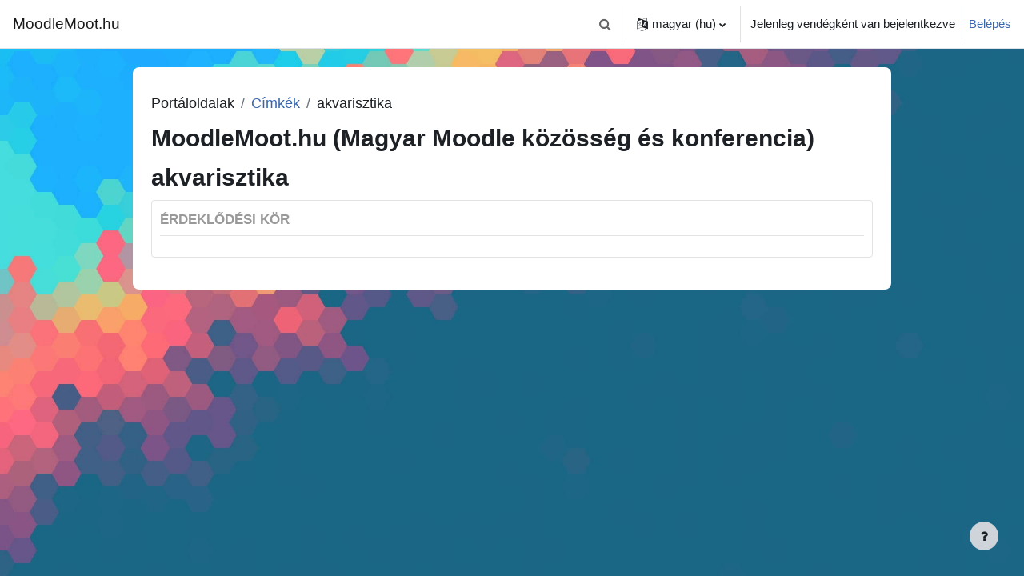

--- FILE ---
content_type: application/javascript
request_url: https://moodlemoot.hu/theme/yui_combo.php?m/1739972214/core/widget/widget-focusafterclose-min.js&3.17.2/plugin/plugin-min.js&m/1739972214/core/lockscroll/lockscroll-min.js&m/1739972214/core/notification/notification-dialogue-min.js&m/1739972214/core/notification/notification-alert-min.js&m/1739972214/core/notification/notification-exception-min.js&m/1739972214/core/notification/notification-ajaxexception-min.js&m/1739972214/filter_glossary/autolinker/autolinker-min.js
body_size: 6497
content:
YUI.add("moodle-core-widget-focusafterclose",function(t,e){function i(){t.after(this._bindUIFocusAfterHide,this,"bindUI"),this.get("rendered")&&this._bindUIFocusAfterHide()}i.ATTRS={focusOnPreviousTargetAfterHide:{value:!1},focusAfterHide:{value:null,type:t.Node}},i.prototype={_uiHandlesFocusAfterHide:[],_showFocusAfterHide:null,_previousTargetFocusAfterHide:null,initializer:function(){this.get("focusOnPreviousTargetAfterHide")&&this.show&&(this._showFocusAfterHide=this.show,this.show=function(e){this._showFocusAfterHide.apply(this,arguments),this._previousTargetFocusAfterHide=null,e&&e.currentTarget&&(this._previousTargetFocusAfterHide=e.currentTarget)})},destructor:function(){new t.EventHandle(this.uiHandleFocusAfterHide).detach()},_bindUIFocusAfterHide:function(){new t.EventHandle(this.uiHandleFocusAfterHide).detach(),this.uiHandleFocusAfterHide=[this.after("visibleChange",this._afterHostVisibleChangeFocusAfterHide)]},_afterHostVisibleChangeFocusAfterHide:function(){this.get("visible")||this._attemptFocus(this._previousTargetFocusAfterHide)||this._attemptFocus(this.get("focusAfterHide"))},_attemptFocus:function(e){e=t.one(e);return!!(e=e&&e.ancestor('input:not([type="hidden"]), a[href], button, textarea, select, [tabindex], [contenteditable="true"]',!0))&&(e.focus(),!0)}},t.namespace("M.core").WidgetFocusAfterHide=i},"@VERSION@",{requires:["base-build","widget"]});/*
YUI 3.17.2 (build 9c3c78e)
Copyright 2014 Yahoo! Inc. All rights reserved.
Licensed under the BSD License.
http://yuilibrary.com/license/
*/

YUI.add("plugin",function(e,t){function n(t){!this.hasImpl||!this.hasImpl(e.Plugin.Base)?n.superclass.constructor.apply(this,arguments):n.prototype.initializer.apply(this,arguments)}n.ATTRS={host:{writeOnce:!0}},n.NAME="plugin",n.NS="plugin",e.extend(n,e.Base,{_handles:null,initializer:function(e){this._handles=[]},destructor:function(){if(this._handles)for(var e=0,t=this._handles.length;e<t;e++)this._handles[e].detach()},doBefore:function(e,t,n){var r=this.get("host"),i;return e in r?i=this.beforeHostMethod(e,t,n):r.on&&(i=this.onHostEvent(e,t,n)),i},doAfter:function(e,t,n){var r=this.get("host"),i;return e in r?i=this.afterHostMethod(e,t,n):r.after&&(i=this.afterHostEvent(e,t,n)),i},onHostEvent:function(e,t,n){var r=this.get("host").on(e,t,n||this);return this._handles.push(r),r},onceHostEvent:function(e,t,n){var r=this.get("host").once(e,t,n||this);return this._handles.push(r),r},afterHostEvent:function(e,t,n){var r=this.get("host").after(e,t,n||this);return this._handles.push(r),r},onceAfterHostEvent:function(e,t,n){var r=this.get("host").onceAfter(e,t,n||this);return this._handles.push(r),r},beforeHostMethod:function(t,n,r){var i=e.Do.before(n,this.get("host"),t,r||this);return this._handles.push(i),i},afterHostMethod:function(t,n,r){var i=e.Do.after(n,this.get("host"),t,r||this);return this._handles.push(i),i},toString:function(){return this.constructor.NAME+"["+this.constructor.NS+"]"}}),e.namespace("Plugin").Base=n},"3.17.2",{requires:["base-base"]});
YUI.add("moodle-core-lockscroll",function(l,t){l.namespace("M.core").LockScroll=l.Base.create("lockScroll",l.Plugin.Base,[],{_enabled:!1,destructor:function(){this.disableScrollLock()},enableScrollLock:function(t){var e,o;if(!this.isActive()&&this.shouldLockScroll(t))return this._enabled=!0,e=(t=l.one(l.config.doc.body)).getComputedStyle("width"),t.addClass("lockscroll"),o=parseInt(t.getAttribute("data-activeScrollLocks"),10)||0,t.setAttribute("data-activeScrollLocks",o+1),0===o&&t.setStyle("maxWidth",e),this},shouldLockScroll:function(t){var e=this.get("host").get("boundingBox").get("region").height,o=l.config.win.innerHeight||l.config.doc.documentElement.clientHeight||0;return!(!t&&o-10<e)},updateScrollLock:function(t){return this.shouldLockScroll(t)?this.enableScrollLock(t):this.disableScrollLock(!0),this},disableScrollLock:function(t){var e,o;return this.isActive()&&(this._enabled=!1,e=l.one(l.config.doc.body),o=parseInt(e.getAttribute("data-activeScrollLocks"),10)||1,!t&&1!==o||(e.removeClass("lockscroll"),e.setStyle("maxWidth",null)),e.setAttribute("data-activeScrollLocks",o-1)),this},isActive:function(){return this._enabled}},{NS:"lockScroll",ATTRS:{}})},"@VERSION@",{requires:["plugin","base-build"]});YUI.add("moodle-core-notification-dialogue",function(s,h){var u,i,t,n,a,l,e,o="moodle-dialogue",d="notificationBase",r={BASE:"moodle-dialogue-base",WRAP:"moodle-dialogue-wrap",HEADER:"moodle-dialogue-hd",BODY:"moodle-dialogue-bd",CONTENT:"moodle-dialogue-content",FOOTER:"moodle-dialogue-ft",HIDDEN:"hidden",LIGHTBOX:"moodle-dialogue-lightbox"};M.core=M.core||{},t=o+"-fullscreen",n=o+"-hidden",a="moodle-has-zindex",s.extend(i=function(e){var t="moodle-dialogue-"+s.stamp(this)+"-wrap";e.notificationBase=s.Node.create('<div class="'+r.BASE+'">').append(s.Node.create('<div id="'+t+'" role="dialog" aria-labelledby="'+t+'-header-text" class="'+r.WRAP+'"  aria-live="polite"></div>').append(s.Node.create('<div class="'+r.HEADER+' yui3-widget-hd"></div>')).append(s.Node.create('<div class="'+r.BODY+' yui3-widget-bd"></div>')).append(s.Node.create('<div class="'+r.FOOTER+' yui3-widget-ft"></div>'))),e.attachmentPoint=e.attachmentPoint||document.body,s.one(e.attachmentPoint).append(e.notificationBase),e.srcNode="#"+t,delete e.buttons,i.superclass.constructor.apply(this,[e])},s.Panel,{_resizeevent:null,_orientationevent:null,_calculatedzindex:!"form",_currentMaskNodeId:null,_originalPosition:null,_hiddenSiblings:null,hideIfNotForm:function(){null===this.get("boundingBox").one("form")&&this.hide()},initializer:function(){var e,t;!1!==this.get("closeButton")&&(e=this.get("closeButtonTitle"),this.get("buttons").header[0].setAttribute("title",e),this.get("buttons").header[0].setAttribute("aria-label",e)),this.setStdModContent(s.WidgetStdMod.HEADER,'<h5 id="'+this.get("id")+'-wrap-header-text">'+this.get("headerContent")+"</h5>",s.WidgetStdMod.REPLACE),this._hiddenSiblings=[],this.get("render")&&this.render(),this.after("visibleChange",this.visibilityChanged,this),this.get("center")&&this.centerDialogue(),this.get("modal")&&(this.get(d).set("aria-hidden","true"),this.plug(s.M.core.LockScroll)),this.set("focusOn",s.Array(this.get("focusOn")).filter(function(e){return"focusoutside"!==e.eventName})),s.one("document").on("orientationchange",function(){this.centerDialogOnVisible()},this),s.one("window").on("resize",function(){this.centerDialogOnVisible()},this),this.centerDialogOnDialogSizeChange(this),(e=this.get("boundingBox")).addClass(a),s.Array.each(this.get("extraClasses"),e.addClass,e),this.get("visible")&&(this.applyZIndex(),this.applyAndTrapFocus(),this.get("modal")&&this.setAccessibilityVisible()),this.on("maskShow",this.applyZIndex),this.on("maskShow",function(){var e,t=s.one(s.config.win),i=this.get("boundingBox");this.get("center")||(this._originalPosition=i.getXY()),e=this.get("maskNode"),this._currentMaskNodeId!==e.get("_yuid")&&(this._currentMaskNodeId=e.get("_yuid"),e.on("click",this.hideIfNotForm,this)),"fixed"!==i.getStyle("position")&&i.setStyles({top:t.get("scrollTop"),left:t.get("scrollLeft")})},this),e=this.get("notificationBase"),""!==(t=this.get("additionalBaseClass"))&&e.addClass(t),this.after("destroyedChange",function(){this.get(d).remove(!0)},this)},applyZIndex:function(){var e,t=1040,i=this.get("boundingBox"),o=this.get("maskNode"),n=this.get("zIndex");0===n||this._calculatedzindex?(s.all(" [role=dialog], [role=menubar], ."+a).each(function(e){e=this.findZIndex(e);t<e&&(t=e)},this),e=(t+1).toString(),i.setStyle("zIndex",e),this.set("zIndex",e),this.get("modal")&&(o.setStyle("zIndex",e),s.UA.ie&&s.UA.compareVersions(s.UA.ie,9)<0&&setTimeout(function(){o.setStyle("position","static"),setTimeout(function(){o.setStyle("position","fixed")},0)},0)),this._calculatedzindex=!0):i.setStyle("zIndex",n)},findZIndex:function(e){e=e.getStyle("zIndex")||e.ancestor().getStyle("zIndex");return e?parseInt(e,10):0},visibilityChanged:function(e){var t;"visible"===e.attrName&&(this.get("maskNode").addClass(r.LIGHTBOX),e.prevVal&&!e.newVal&&(this.get("boundingBox"),this._resizeevent&&(this._resizeevent.detach(),this._resizeevent=null),this._orientationevent&&(this._orientationevent.detach(),this._orientationevent=null),require(["core/local/aria/focuslock"],function(e){e.untrapFocus()}),this.get("modal")&&this.setAccessibilityHidden()),!e.prevVal&&e.newVal&&(this.applyZIndex(),this.makeResponsive(),this.shouldResizeFullscreen()||this.get("draggable")&&(t="#"+this.get("id")+" ."+r.HEADER,this.plug(s.Plugin.Drag,{handles:[t]}),s.one(t).setStyle("cursor","move")),this.get("modal")&&this.setAccessibilityVisible()),this.get("center")&&!e.prevVal&&e.newVal&&this.centerDialogue())},makeResponsive:function(){var e=this.get("boundingBox");this.shouldResizeFullscreen()?(e.addClass(t),e.setStyles({left:null,top:null,width:null,height:null,right:null,bottom:null})):this.get("responsive")&&e.removeClass(t).setStyles({width:this.get("width"),height:this.get("height")}),this.lockScroll&&this.lockScroll.updateScrollLock(this.shouldResizeFullscreen())},centerDialogue:function(){var e,t,i=this.get("boundingBox"),o=i.hasClass(n);this.shouldResizeFullscreen()||(o&&i.setStyle("top","-1000px").removeClass(n),e=Math.max(Math.round((i.get("winWidth")-i.get("offsetWidth"))/2),15),t=Math.max(Math.round((i.get("winHeight")-i.get("offsetHeight"))/2),15)+s.one(window).get("scrollTop"),i.setStyles({left:e,top:t}),o&&i.addClass(n),this.makeResponsive())},centerDialogOnDialogSizeChange:function(e){var t=new ResizeObserver(function(){e.centerDialogOnVisible()}),i=e.get("boundingBox");t.observe(i._node,{attributes:!0,attributeFilter:["class"]})},centerDialogOnVisible:function(){this.get("visible")&&this.name===u&&(this.shouldResizeFullscreen()&&this.makeResponsive(),this.centerDialogue())},shouldResizeFullscreen:function(){return window===window.parent&&this.get("responsive")&&Math.floor(s.one(document.body).get("winWidth"))<this.get("responsiveWidth")},_focus:function(){this.focus()},show:function(){var e=i.superclass.show.call(this);return!this.get("center")&&this._originalPosition&&this.get("boundingBox").setXY(this._originalPosition),this.applyAndTrapFocus(),e},hide:function(e){if(!e||"key"!==e.type||27!==e.keyCode||this.get(
"focused"))return this.lockScroll&&this.lockScroll.disableScrollLock(),i.superclass.hide.call(this,arguments)},keyDelegation:function(){this.get("boundingBox").delegate("key",function(e){var t=e.target,i="forward";e.shiftKey&&(i="backward"),this.trapFocus(t,i)&&e.preventDefault()},"down:9",l,this)},trapFocus:function(e,t){var i=this.get("boundingBox"),o=i.one(l),i=i.all(l).pop();return e===i&&"forward"===t?o.focus():e===o&&"backward"===t?i.focus():void 0},setAccessibilityVisible:function(){var i=this.get(d);s.one(document.body).get("children").each(function(e){var t;e===i||"true"!==(t=e.get("aria-hidden"))&&(e.setData("previous-aria-hidden",t),this._hiddenSiblings.push(e),e.set("aria-hidden","true"))},this),i.set("aria-hidden","false")},setAccessibilityHidden:function(){this.get(d).set("aria-hidden","true"),s.Array.each(this._hiddenSiblings,function(e){var t=e.getData("previous-aria-hidden");null===t?e.removeAttribute("aria-hidden"):e.set("aria-hidden",t)}),this._hiddenSiblings=[]},applyAndTrapFocus:function(){var e=this.bodyNode,t=this.get("focusOnShowSelector"),i=null;(i=null!==t?this.get("boundingBox").one(t):i)||e&&""!==e&&(i=e.one(l)),require(["core/local/aria/focuslock"],function(e){e.trapFocus(this.get("boundingBox").getDOMNode()),i&&i.focus()}.bind(this))}},{NAME:u="Moodle dialogue",CSS_PREFIX:o,ATTRS:{additionalBaseClass:{value:""},notificationBase:{},lightbox:{lazyAdd:!(l='input:not([type="hidden"]):not([disabled]):not([tabindex^="-"]),a[href]:not([disabled]):not([tabindex^="-"]),button:not([disabled]):not([tabindex^="-"]),textarea:not([disabled]):not([tabindex^="-"]),select:not([disabled]):not([tabindex^="-"]),[tabindex]:not([disabled]):not([tabindex^="-"])'),setter:function(e){this.set("modal",e)}},closeButton:{validator:s.Lang.isBoolean,value:!0},closeButtonTitle:{validator:s.Lang.isString,value:M.util.get_string("closebuttontitle","moodle")},center:{validator:s.Lang.isBoolean,value:!0},draggable:{validator:s.Lang.isBoolean,value:!1},COUNT:{writeOnce:!0,valueFn:function(){return s.stamp(this)}},responsive:{validator:s.Lang.isBoolean,value:!0},responsiveWidth:{value:768},focusOnShowSelector:{value:null}}}),s.Base.modifyAttrs(i,{width:{value:"400px",setter:function(e){return"auto"===e?"":e}},visible:{value:!1},centered:{setter:function(e){return e&&this.set("center",!0),!1}},render:{value:!0,writeOnce:!0},extraClasses:{value:[]},id:{writeOnce:!0,valueFn:function(){return"moodle-dialogue-"+s.stamp(this)}},buttons:{getter:s.WidgetButtons.prototype._getButtons,setter:s.WidgetButtons.prototype._setButtons,valueFn:function(){return!1===this.get("closeButton")?null:[{section:s.WidgetStdMod.HEADER,classNames:"closebutton",action:function(){this.hide()}}]}}}),s.Base.mix(i,[s.M.core.WidgetFocusAfterHide]),M.core.dialogue=i,s.extend(e=function(){e.superclass.constructor.apply(this,arguments)},M.core.dialogue,{initializer:function(){this.show()}},{NAME:"Moodle information dialogue",CSS_PREFIX:o}),s.Base.modifyAttrs(e,{modal:{validator:s.Lang.isBoolean,value:!0}}),M.core.notification=M.core.notification||{},M.core.notification.info=e},"@VERSION@",{requires:["base","node","panel","escape","event-key","dd-plugin","moodle-core-widget-focusafterclose","moodle-core-lockscroll"]});YUI.add("moodle-core-notification-alert",function(i,t){var e;M.core=M.core||{},i.extend(e=function(t){t.closeButton=!1,e.superclass.constructor.apply(this,[t])},M.core.notification.info,{_closeEvents:null,initializer:function(){var t,e;this._closeEvents=[],this.publish("complete"),t=i.Node.create('<input type="button" class="btn btn-primary" id="id_yuialertconfirm-'+this.get("COUNT")+'"value="'+this.get("yesLabel")+'" />'),e=i.Node.create('<div class="confirmation-dialogue"></div>').append(i.Node.create('<div class="confirmation-message">'+this.get("message")+"</div>")).append(i.Node.create('<div class="confirmation-buttons text-xs-right"></div>').append(t)),this.get("notificationBase").addClass("moodle-dialogue-confirm"),this.setStdModContent(i.WidgetStdMod.BODY,e,i.WidgetStdMod.REPLACE),this.setStdModContent(i.WidgetStdMod.HEADER,'<h5 id="moodle-dialogue-'+this.get("COUNT")+'-wrap-header-text">'+this.get("title")+"</h5>",i.WidgetStdMod.REPLACE),this._closeEvents.push(i.on("key",this.submit,window,"down:13",this),t.on("click",this.submit,this)),(e=this.get("boundingBox").one(".closebutton"))&&this._closeEvents.push(e.on("click",this.submit,this))},submit:function(){new i.EventHandle(this._closeEvents).detach(),this.fire("complete"),this.hide(),this.destroy()}},{NAME:"Moodle alert",CSS_PREFIX:"moodle-dialogue",ATTRS:{title:{validator:i.Lang.isString,value:"Alert"},message:{validator:i.Lang.isString,value:"Confirm"},yesLabel:{validator:i.Lang.isString,setter:function(t){return t=t||"OK"},value:"OK"}}}),M.core.alert=e},"@VERSION@",{requires:["moodle-core-notification-dialogue"]});YUI.add("moodle-core-notification-exception",function(o,e){var a;M.core=M.core||{},o.extend(a=function(i){var t=o.mix({},i);t.width=t.width||M.cfg.developerdebug?Math.floor(o.one(document.body).get("winWidth")/3)+"px":null,t.closeButton=!0,o.Array.each(["message","name","fileName","lineNumber","stack"],function(e){t[e]=i[e]}),a.superclass.constructor.apply(this,[t])},M.core.notification.info,{_hideTimeout:null,_keypress:null,initializer:function(e){var i=this,t=this.get("hideTimeoutDelay"),a=M.util.get_string("labelsep","langconfig");this.get("notificationBase").addClass("moodle-dialogue-exception"),this.setStdModContent(o.WidgetStdMod.HEADER,'<h5 id="moodle-dialogue-'+this.get("COUNT")+'-wrap-header-text">'+o.Escape.html(e.name)+"</h5>",o.WidgetStdMod.REPLACE),e=o.Node.create('<div class="moodle-exception" data-rel="fatalerror"></div>').append(o.Node.create('<div class="moodle-exception-message">'+o.Escape.html(this.get("message"))+"</div>")).append(o.Node.create('<div class="moodle-exception-param hidden param-filename"><label>'+M.util.get_string("file","moodle")+a+"</label> "+o.Escape.html(this.get("fileName"))+"</div>")).append(o.Node.create('<div class="moodle-exception-param hidden param-linenumber"><label>'+M.util.get_string("line","debug")+a+"</label> "+o.Escape.html(this.get("lineNumber"))+"</div>")).append(o.Node.create('<div class="moodle-exception-param hidden param-stacktrace"><label>'+M.util.get_string("stacktrace","debug")+a+"</label> <pre>"+this.get("stack")+"</pre></div>")),M.cfg.developerdebug&&e.all(".moodle-exception-param").removeClass("hidden"),this.setStdModContent(o.WidgetStdMod.BODY,e,o.WidgetStdMod.REPLACE),t&&(this._hideTimeout=setTimeout(function(){i.hide()},t)),this.after("visibleChange",this.visibilityChanged,this),this._keypress=o.on("key",this.hide,window,"down:13,27",this),this.centerDialogue()},visibilityChanged:function(e){var i;"visible"===e.attrName&&e.prevVal&&!e.newVal&&(this._keypress&&this._keypress.detach(),i=this,setTimeout(function(){i.destroy()},1e3))}},{NAME:"Moodle exception",CSS_PREFIX:"moodle-dialogue",ATTRS:{message:{value:""},name:{value:""},fileName:{value:""},lineNumber:{value:""},stack:{setter:function(e){var i,t=o.Escape.html(e).split("\n"),a=new RegExp("^(.+)@("+M.cfg.wwwroot+")?(.{0,75}).*:(\\d+)$");for(i in t)t[i]=t[i].replace(a,"<div class='stacktrace-line'>ln: $4</div><div class='stacktrace-file'>$3</div><div class='stacktrace-call'>$1</div>");return t.join("\n")},value:""},hideTimeoutDelay:{validator:o.Lang.isNumber,value:null}}}),M.core.exception=a},"@VERSION@",{requires:["moodle-core-notification-dialogue"]});YUI.add("moodle-core-notification-ajaxexception",function(a,e){var t;M.core=M.core||{},a.extend(t=function(e){e.name=e.name||M.util.get_string("error","moodle"),e.closeButton=!0,t.superclass.constructor.apply(this,[e])},M.core.notification.info,{_keypress:null,initializer:function(e){var t=this,i=this.get("hideTimeoutDelay"),o=M.util.get_string("labelsep","langconfig");this.get("notificationBase").addClass("moodle-dialogue-exception"),this.setStdModContent(a.WidgetStdMod.HEADER,'<h5 id="moodle-dialogue-'+this.get("COUNT")+'-wrap-header-text">'+a.Escape.html(e.name)+"</h5>",a.WidgetStdMod.REPLACE),e=a.Node.create('<div class="moodle-ajaxexception" data-rel="fatalerror"></div>').append(a.Node.create('<div class="moodle-exception-message">'+a.Escape.html(this.get("error"))+"</div>")).append(a.Node.create('<div class="moodle-exception-param hidden param-debuginfo"><label>'+M.util.get_string("url","moodle")+o+"</label> "+this.get("reproductionlink")+"</div>")).append(a.Node.create('<div class="moodle-exception-param hidden param-debuginfo"><label>'+M.util.get_string("debuginfo","debug")+o+"</label> "+a.Escape.html(this.get("debuginfo"))+"</div>")).append(a.Node.create('<div class="moodle-exception-param hidden param-stacktrace"><label>'+M.util.get_string("stacktrace","debug")+o+"</label> <pre>"+a.Escape.html(this.get("stacktrace"))+"</pre></div>")),M.cfg.developerdebug&&e.all(".moodle-exception-param").removeClass("hidden"),this.setStdModContent(a.WidgetStdMod.BODY,e,a.WidgetStdMod.REPLACE),i&&(this._hideTimeout=setTimeout(function(){t.hide()},i)),this.after("visibleChange",this.visibilityChanged,this),this._keypress=a.on("key",this.hide,window,"down:13, 27",this),this.centerDialogue()},visibilityChanged:function(e){var t;"visible"===e.attrName&&e.prevVal&&!e.newVal&&((t=this)._keypress.detach(),setTimeout(function(){t.destroy()},1e3))}},{NAME:"Moodle AJAX exception",CSS_PREFIX:"moodle-dialogue",ATTRS:{error:{validator:a.Lang.isString,value:M.util.get_string("unknownerror","moodle")},debuginfo:{value:null},stacktrace:{value:null},reproductionlink:{setter:function(e){return e=null!==e?'<a href="'+(e=a.Escape.html(e))+'">'+e.replace(M.cfg.wwwroot,"")+"</a>":e},value:null},hideTimeoutDelay:{validator:a.Lang.isNumber,value:null}}}),M.core.ajaxException=t},"@VERSION@",{requires:["moodle-core-notification-dialogue"]});YUI.add("moodle-filter_glossary-autolinker",function(c,e){var t=function(){t.superclass.constructor.apply(this,arguments)};c.extend(t,c.Base,{overlay:null,alertpanels:{},initializer:function(){var i=this;require(["core/event"],function(o){c.delegate("click",function(e){e.preventDefault();var n,t=c.Node.create('<div id="glossaryfilteroverlayprogress"></div>'),e=new c.Overlay({headerContent:"",bodyContent:t});window.require(["core/templates"],function(e){e.renderPix("i/loading","core").then(function(e){t.append(e)})}),(i.overlay=e).render(c.one(document.body)),n=this.getAttribute("href").replace("showentry.php","showentry_ajax.php"),c.io(n,{method:"get",context:i,on:{success:function(e,t){this.display_callback(t.responseText,o)},failure:function(e,t){var o=t.statusText;M.cfg.developerdebug&&(t.statusText+=" ("+n+")"),new M.core.exception({message:o})}}})},c.one(document.body),"a.glossary.autolink.concept")})},display_callback:function(e,t){var o,n,i,r,a,l;try{if((o=c.JSON.parse(e)).success){for(n in this.overlay.hide(),o.entries)a=o.entries[n].definition+o.entries[n].attachments,i=new M.core.alert({title:o.entries[n].concept,draggable:!0,message:a,modal:!1,yesLabel:M.util.get_string("ok","moodle")}),t.notifyFilterContentUpdated(i.get("boundingBox").getDOMNode()),c.Node.one("#id_yuialertconfirm-"+i.get("COUNT")).focus(),r="#moodle-dialogue-"+i.get("COUNT"),i.on("complete",this._deletealertpanel,this,r),c.Object.isEmpty(this.alertpanels)||(l=this._getLatestWindowPosition(),c.Node.one(r).setXY([l[0]+10,l[1]+10])),this.alertpanels[r]=c.Node.one(r).getXY();return!0}o.error&&new M.core.ajaxException(o)}catch(s){new M.core.exception(s)}return!1},_getLatestWindowPosition:function(){var t=[0,0];return c.Object.each(this.alertpanels,function(e){e[0]>t[0]&&(t=e)}),t},_deletealertpanel:function(e,t){delete this.alertpanels[t]}},{NAME:"Glossary filter autolinker",ATTRS:{url:{validator:c.Lang.isString,value:M.cfg.wwwroot+"/mod/glossary/showentry.php"},name:{validator:c.Lang.isString,value:"glossaryconcept"},options:{getter:function(){return{width:this.get("width"),height:this.get("height"),menubar:this.get("menubar"),location:this.get("location"),scrollbars:this.get("scrollbars"),resizable:this.get("resizable"),toolbar:this.get("toolbar"),status:this.get("status"),directories:this.get("directories"),fullscreen:this.get("fullscreen"),dependent:this.get("dependent")}},readOnly:!0},width:{value:600},height:{value:450},menubar:{value:!1},location:{value:!1},scrollbars:{value:!0},resizable:{value:!0},toolbar:{value:!0},status:{value:!0},directories:{value:!1},fullscreen:{value:!1},dependent:{value:!0}}}),M.filter_glossary=M.filter_glossary||{},M.filter_glossary.init_filter_autolinking=function(e){return new t(e)}},"@VERSION@",{requires:["base","node","io-base","json-parse","event-delegate","overlay","moodle-core-event","moodle-core-notification-alert","moodle-core-notification-exception","moodle-core-notification-ajaxexception"]});